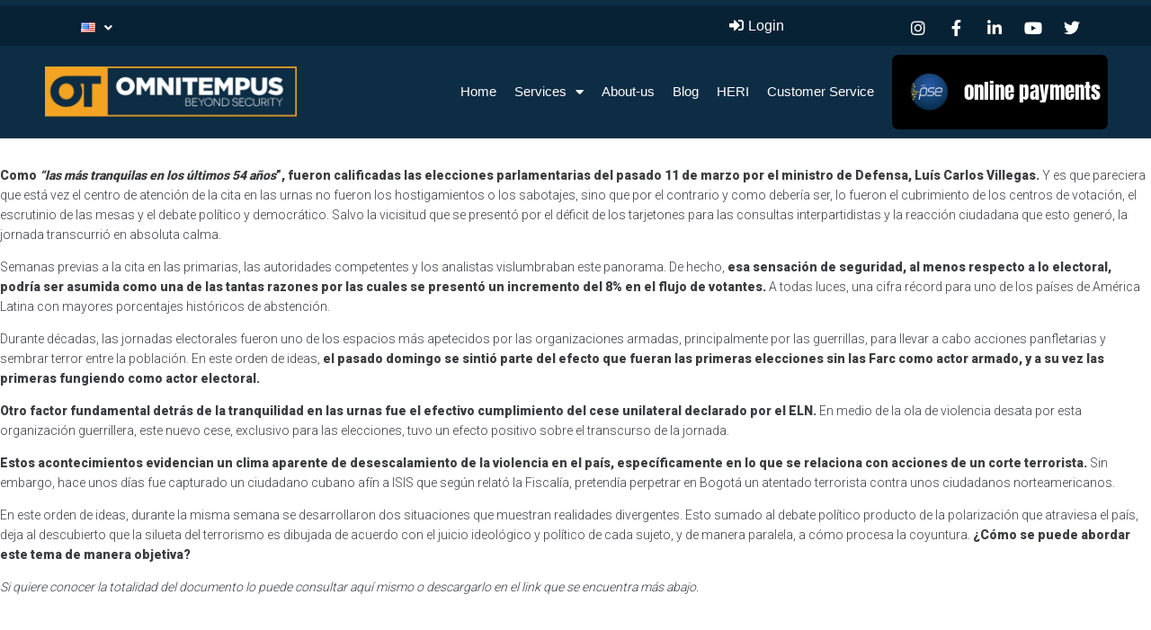

--- FILE ---
content_type: text/css
request_url: https://omnitempus.com/wp-content/uploads/elementor/css/post-4116.css?ver=1766449217
body_size: 142
content:
.elementor-kit-4116{--e-global-color-primary:#0D2D44;--e-global-color-secondary:#000000;--e-global-color-text:#7A7A7A;--e-global-color-accent:#61CE70;--e-global-color-5a8d5607:#0D2D44;--e-global-color-77a35c9:#0D2D44;--e-global-color-3755ee83:#878787;--e-global-color-8187ca1:#000000;--e-global-color-22a12dcc:#23A455;--e-global-color-442f49b7:#0D2D44;--e-global-color-426c2722:#FFF;--e-global-typography-primary-font-family:"Anton";--e-global-typography-primary-font-weight:400;--e-global-typography-secondary-font-family:"Anton";--e-global-typography-secondary-font-weight:400;--e-global-typography-text-font-family:"Muli";--e-global-typography-text-font-weight:400;--e-global-typography-accent-font-family:"Muli";--e-global-typography-accent-font-weight:500;}.elementor-kit-4116 e-page-transition{background-color:#FFBC7D;}.elementor-section.elementor-section-boxed > .elementor-container{max-width:1140px;}.e-con{--container-max-width:1140px;}{}h1.entry-title{display:var(--page-title-display);}@media(max-width:1024px){.elementor-section.elementor-section-boxed > .elementor-container{max-width:1024px;}.e-con{--container-max-width:1024px;}}@media(max-width:767px){.elementor-section.elementor-section-boxed > .elementor-container{max-width:767px;}.e-con{--container-max-width:767px;}}

--- FILE ---
content_type: text/css
request_url: https://omnitempus.com/wp-content/uploads/elementor/css/post-12.css?ver=1766449217
body_size: 195
content:
.elementor-12 .elementor-element.elementor-element-90e0b68 .elementor-repeater-item-4ae4c86.jet-parallax-section__layout .jet-parallax-section__image{background-size:auto;}.elementor-bc-flex-widget .elementor-12 .elementor-element.elementor-element-b26e8a6.elementor-column .elementor-widget-wrap{align-items:center;}.elementor-12 .elementor-element.elementor-element-b26e8a6.elementor-column.elementor-element[data-element_type="column"] > .elementor-widget-wrap.elementor-element-populated{align-content:center;align-items:center;}.elementor-12 .elementor-element.elementor-element-b26e8a6 > .elementor-element-populated{padding:0px 0px 0px 5px;}.elementor-bc-flex-widget .elementor-12 .elementor-element.elementor-element-04a0802.elementor-column .elementor-widget-wrap{align-items:center;}.elementor-12 .elementor-element.elementor-element-04a0802.elementor-column.elementor-element[data-element_type="column"] > .elementor-widget-wrap.elementor-element-populated{align-content:center;align-items:center;}.elementor-12 .elementor-element.elementor-element-04a0802 > .elementor-element-populated{padding:0px 0px 0px 0px;}.elementor-12 .elementor-element.elementor-element-90e0b68:not(.elementor-motion-effects-element-type-background), .elementor-12 .elementor-element.elementor-element-90e0b68 > .elementor-motion-effects-container > .elementor-motion-effects-layer{background-color:#0D2D44;}.elementor-12 .elementor-element.elementor-element-90e0b68{transition:background 0.3s, border 0.3s, border-radius 0.3s, box-shadow 0.3s;margin-top:0px;margin-bottom:-30px;padding:5px 0px 0px 0px;}.elementor-12 .elementor-element.elementor-element-90e0b68 > .elementor-background-overlay{transition:background 0.3s, border-radius 0.3s, opacity 0.3s;}@media(max-width:767px){.elementor-12 .elementor-element.elementor-element-90e0b68{padding:10px 0px 10px 0px;}}

--- FILE ---
content_type: text/css
request_url: https://omnitempus.com/wp-content/uploads/elementor/css/post-1692.css?ver=1766449218
body_size: 295
content:
.elementor-1692 .elementor-element.elementor-element-5aef0e4 .elementor-repeater-item-1e49743.jet-parallax-section__layout .jet-parallax-section__image{background-size:auto;}.elementor-1692 .elementor-element.elementor-element-5c422a9 > .elementor-element-populated{padding:0px 0px 0px 0px;}.elementor-widget-divider{--divider-color:var( --e-global-color-secondary );}.elementor-widget-divider .elementor-divider__text{color:var( --e-global-color-secondary );font-family:var( --e-global-typography-secondary-font-family ), Sans-serif;font-weight:var( --e-global-typography-secondary-font-weight );}.elementor-widget-divider.elementor-view-stacked .elementor-icon{background-color:var( --e-global-color-secondary );}.elementor-widget-divider.elementor-view-framed .elementor-icon, .elementor-widget-divider.elementor-view-default .elementor-icon{color:var( --e-global-color-secondary );border-color:var( --e-global-color-secondary );}.elementor-widget-divider.elementor-view-framed .elementor-icon, .elementor-widget-divider.elementor-view-default .elementor-icon svg{fill:var( --e-global-color-secondary );}.elementor-1692 .elementor-element.elementor-element-bc6871f{--divider-border-style:solid;--divider-color:#000;--divider-border-width:1px;}.elementor-1692 .elementor-element.elementor-element-bc6871f .elementor-divider-separator{width:100%;}.elementor-1692 .elementor-element.elementor-element-bc6871f .elementor-divider{padding-block-start:2px;padding-block-end:2px;}.elementor-1692 .elementor-element.elementor-element-5aef0e4:not(.elementor-motion-effects-element-type-background), .elementor-1692 .elementor-element.elementor-element-5aef0e4 > .elementor-motion-effects-container > .elementor-motion-effects-layer{background-color:#555555;}.elementor-1692 .elementor-element.elementor-element-5aef0e4{transition:background 0.3s, border 0.3s, border-radius 0.3s, box-shadow 0.3s;}.elementor-1692 .elementor-element.elementor-element-5aef0e4 > .elementor-background-overlay{transition:background 0.3s, border-radius 0.3s, opacity 0.3s;}

--- FILE ---
content_type: text/css
request_url: https://omnitempus.com/wp-content/uploads/elementor/css/post-1697.css?ver=1766450685
body_size: 3098
content:
.elementor-1697 .elementor-element.elementor-element-ae6661b .elementor-repeater-item-4ae4c86.jet-parallax-section__layout .jet-parallax-section__image{background-size:auto;}.elementor-bc-flex-widget .elementor-1697 .elementor-element.elementor-element-b6257c4.elementor-column .elementor-widget-wrap{align-items:center;}.elementor-1697 .elementor-element.elementor-element-b6257c4.elementor-column.elementor-element[data-element_type="column"] > .elementor-widget-wrap.elementor-element-populated{align-content:center;align-items:center;}.elementor-1697 .elementor-element.elementor-element-b6257c4 > .elementor-element-populated{padding:0px 0px 0px 5px;}.elementor-1697 .elementor-element.elementor-element-a06eed7 .jet-nav--horizontal{justify-content:flex-start;text-align:left;}.elementor-1697 .elementor-element.elementor-element-a06eed7 .jet-nav--vertical .menu-item-link-top{justify-content:flex-start;text-align:left;}.elementor-1697 .elementor-element.elementor-element-a06eed7 .jet-nav--vertical-sub-bottom .menu-item-link-sub{justify-content:flex-start;text-align:left;}.elementor-1697 .elementor-element.elementor-element-a06eed7 .jet-mobile-menu.jet-mobile-menu-trigger-active .menu-item-link{justify-content:flex-start;text-align:left;}body:not(.rtl) .elementor-1697 .elementor-element.elementor-element-a06eed7 .jet-nav--horizontal .jet-nav__sub{text-align:left;}body.rtl .elementor-1697 .elementor-element.elementor-element-a06eed7 .jet-nav--horizontal .jet-nav__sub{text-align:right;}.elementor-1697 .elementor-element.elementor-element-a06eed7 .menu-item-link-top .jet-nav-arrow{color:#ffffff;}.elementor-1697 .elementor-element.elementor-element-a06eed7 .jet-nav__sub{width:50px;background-color:rgba(255,255,255,0.72);padding:0px 0px 0px 0px;}.elementor-1697 .elementor-element.elementor-element-a06eed7 .menu-item:hover > .menu-item-link-sub{background-color:#f4a423;}.elementor-1697 .elementor-element.elementor-element-a06eed7 .menu-item-link-sub{padding:10px 5px 10px 15px;}.elementor-bc-flex-widget .elementor-1697 .elementor-element.elementor-element-59b6549.elementor-column .elementor-widget-wrap{align-items:center;}.elementor-1697 .elementor-element.elementor-element-59b6549.elementor-column.elementor-element[data-element_type="column"] > .elementor-widget-wrap.elementor-element-populated{align-content:center;align-items:center;}.elementor-1697 .elementor-element.elementor-element-59b6549 > .elementor-element-populated{color:#dbdbdb;padding:5px 10px 10px 10px;}.elementor-widget-jet-auth-links .jet-auth-links__login .jet-auth-links__item{font-family:var( --e-global-typography-text-font-family ), Sans-serif;font-weight:var( --e-global-typography-text-font-weight );color:var( --e-global-color-accent );}.elementor-widget-jet-auth-links .jet-auth-links__login .jet-auth-links__prefix{font-family:var( --e-global-typography-text-font-family ), Sans-serif;font-weight:var( --e-global-typography-text-font-weight );}.elementor-widget-jet-auth-links .jet-auth-links__logout .jet-auth-links__item{font-family:var( --e-global-typography-text-font-family ), Sans-serif;font-weight:var( --e-global-typography-text-font-weight );color:var( --e-global-color-accent );}.elementor-widget-jet-auth-links .jet-auth-links__logout .jet-auth-links__prefix{font-family:var( --e-global-typography-text-font-family ), Sans-serif;font-weight:var( --e-global-typography-text-font-weight );}.elementor-widget-jet-auth-links .jet-auth-links__register .jet-auth-links__item{font-family:var( --e-global-typography-text-font-family ), Sans-serif;font-weight:var( --e-global-typography-text-font-weight );color:var( --e-global-color-accent );}.elementor-widget-jet-auth-links .jet-auth-links__register .jet-auth-links__prefix{font-family:var( --e-global-typography-text-font-family ), Sans-serif;font-weight:var( --e-global-typography-text-font-weight );}.elementor-widget-jet-auth-links .jet-auth-links__registered .jet-auth-links__item{font-family:var( --e-global-typography-text-font-family ), Sans-serif;font-weight:var( --e-global-typography-text-font-weight );color:var( --e-global-color-accent );}.elementor-widget-jet-auth-links .jet-auth-links__registered .jet-auth-links__prefix{font-family:var( --e-global-typography-text-font-family ), Sans-serif;font-weight:var( --e-global-typography-text-font-weight );}.elementor-1697 .elementor-element.elementor-element-99c1f8c .jet-auth-links{justify-content:flex-end;}.elementor-1697 .elementor-element.elementor-element-99c1f8c .jet-auth-links__login .jet-auth-links__item{font-size:16px;color:#ffffff;}.elementor-1697 .elementor-element.elementor-element-99c1f8c .jet-auth-links__login .jet-auth-links__item:hover{color:#f4a423;}.elementor-1697 .elementor-element.elementor-element-99c1f8c .jet-auth-links__logout .jet-auth-links__item{font-size:16px;color:#ffffff;}.elementor-1697 .elementor-element.elementor-element-99c1f8c .jet-auth-links__logout .jet-auth-links__item:hover{color:#f4a423;}.elementor-1697 .elementor-element.elementor-element-99c1f8c .jet-auth-links__register .jet-auth-links__item{font-size:16px;color:#ffffff;}.elementor-1697 .elementor-element.elementor-element-99c1f8c .jet-auth-links__register .jet-auth-links__item:hover{color:#f4a423;}.elementor-1697 .elementor-element.elementor-element-99c1f8c .jet-auth-links__registered .jet-auth-links__item{font-size:16px;color:#ffffff;}.elementor-1697 .elementor-element.elementor-element-99c1f8c .jet-auth-links__registered .jet-auth-links__item:hover{color:#f4a423;}.elementor-bc-flex-widget .elementor-1697 .elementor-element.elementor-element-9c5310b.elementor-column .elementor-widget-wrap{align-items:center;}.elementor-1697 .elementor-element.elementor-element-9c5310b.elementor-column.elementor-element[data-element_type="column"] > .elementor-widget-wrap.elementor-element-populated{align-content:center;align-items:center;}.elementor-1697 .elementor-element.elementor-element-9c5310b > .elementor-element-populated{padding:0px 0px 0px 0px;}.elementor-1697 .elementor-element.elementor-element-11974c2{--grid-template-columns:repeat(0, auto);--icon-size:18px;--grid-column-gap:11px;--grid-row-gap:0px;}.elementor-1697 .elementor-element.elementor-element-11974c2 .elementor-widget-container{text-align:right;}.elementor-1697 .elementor-element.elementor-element-11974c2 .elementor-social-icon{background-color:rgba(85,85,85,0);--icon-padding:0.3em;}.elementor-1697 .elementor-element.elementor-element-11974c2 .elementor-social-icon i{color:#ffffff;}.elementor-1697 .elementor-element.elementor-element-11974c2 .elementor-social-icon svg{fill:#ffffff;}.elementor-1697 .elementor-element.elementor-element-11974c2 .elementor-social-icon:hover{background-color:rgba(255,255,255,0);}.elementor-1697 .elementor-element.elementor-element-11974c2 .elementor-social-icon:hover i{color:rgba(255,255,255,0.75);}.elementor-1697 .elementor-element.elementor-element-11974c2 .elementor-social-icon:hover svg{fill:rgba(255,255,255,0.75);}.elementor-1697 .elementor-element.elementor-element-ae6661b:not(.elementor-motion-effects-element-type-background), .elementor-1697 .elementor-element.elementor-element-ae6661b > .elementor-motion-effects-container > .elementor-motion-effects-layer{background-color:#072235;}.elementor-1697 .elementor-element.elementor-element-ae6661b{transition:background 0.3s, border 0.3s, border-radius 0.3s, box-shadow 0.3s;margin-top:30px;margin-bottom:0px;padding:5px 0px 0px 0px;z-index:51;}.elementor-1697 .elementor-element.elementor-element-ae6661b > .elementor-background-overlay{transition:background 0.3s, border-radius 0.3s, opacity 0.3s;}.elementor-1697 .elementor-element.elementor-element-f388bb5 .elementor-repeater-item-4ae4c86.jet-parallax-section__layout .jet-parallax-section__image{background-size:auto;}.elementor-bc-flex-widget .elementor-1697 .elementor-element.elementor-element-45361e3.elementor-column .elementor-widget-wrap{align-items:center;}.elementor-1697 .elementor-element.elementor-element-45361e3.elementor-column.elementor-element[data-element_type="column"] > .elementor-widget-wrap.elementor-element-populated{align-content:center;align-items:center;}.elementor-widget-image .widget-image-caption{color:var( --e-global-color-text );font-family:var( --e-global-typography-text-font-family ), Sans-serif;font-weight:var( --e-global-typography-text-font-weight );}.elementor-bc-flex-widget .elementor-1697 .elementor-element.elementor-element-f65504a.elementor-column .elementor-widget-wrap{align-items:center;}.elementor-1697 .elementor-element.elementor-element-f65504a.elementor-column.elementor-element[data-element_type="column"] > .elementor-widget-wrap.elementor-element-populated{align-content:center;align-items:center;}.elementor-widget-nav-menu .elementor-nav-menu .elementor-item{font-family:var( --e-global-typography-primary-font-family ), Sans-serif;font-weight:var( --e-global-typography-primary-font-weight );}.elementor-widget-nav-menu .elementor-nav-menu--main .elementor-item{color:var( --e-global-color-text );fill:var( --e-global-color-text );}.elementor-widget-nav-menu .elementor-nav-menu--main .elementor-item:hover,
					.elementor-widget-nav-menu .elementor-nav-menu--main .elementor-item.elementor-item-active,
					.elementor-widget-nav-menu .elementor-nav-menu--main .elementor-item.highlighted,
					.elementor-widget-nav-menu .elementor-nav-menu--main .elementor-item:focus{color:var( --e-global-color-accent );fill:var( --e-global-color-accent );}.elementor-widget-nav-menu .elementor-nav-menu--main:not(.e--pointer-framed) .elementor-item:before,
					.elementor-widget-nav-menu .elementor-nav-menu--main:not(.e--pointer-framed) .elementor-item:after{background-color:var( --e-global-color-accent );}.elementor-widget-nav-menu .e--pointer-framed .elementor-item:before,
					.elementor-widget-nav-menu .e--pointer-framed .elementor-item:after{border-color:var( --e-global-color-accent );}.elementor-widget-nav-menu{--e-nav-menu-divider-color:var( --e-global-color-text );}.elementor-widget-nav-menu .elementor-nav-menu--dropdown .elementor-item, .elementor-widget-nav-menu .elementor-nav-menu--dropdown  .elementor-sub-item{font-family:var( --e-global-typography-accent-font-family ), Sans-serif;font-weight:var( --e-global-typography-accent-font-weight );}.elementor-1697 .elementor-element.elementor-element-707fc4c .elementor-menu-toggle{margin:0 auto;background-color:rgba(0,0,0,0);}.elementor-1697 .elementor-element.elementor-element-707fc4c .elementor-nav-menu .elementor-item{font-family:"Muli", Sans-serif;font-size:15px;}.elementor-1697 .elementor-element.elementor-element-707fc4c .elementor-nav-menu--main .elementor-item{color:#ffffff;fill:#ffffff;padding-left:10px;padding-right:10px;}.elementor-1697 .elementor-element.elementor-element-707fc4c .elementor-nav-menu--main .elementor-item:hover,
					.elementor-1697 .elementor-element.elementor-element-707fc4c .elementor-nav-menu--main .elementor-item.elementor-item-active,
					.elementor-1697 .elementor-element.elementor-element-707fc4c .elementor-nav-menu--main .elementor-item.highlighted,
					.elementor-1697 .elementor-element.elementor-element-707fc4c .elementor-nav-menu--main .elementor-item:focus{color:#ffffff;fill:#ffffff;}.elementor-1697 .elementor-element.elementor-element-707fc4c .elementor-nav-menu--main:not(.e--pointer-framed) .elementor-item:before,
					.elementor-1697 .elementor-element.elementor-element-707fc4c .elementor-nav-menu--main:not(.e--pointer-framed) .elementor-item:after{background-color:#f4a423;}.elementor-1697 .elementor-element.elementor-element-707fc4c .e--pointer-framed .elementor-item:before,
					.elementor-1697 .elementor-element.elementor-element-707fc4c .e--pointer-framed .elementor-item:after{border-color:#f4a423;}.elementor-1697 .elementor-element.elementor-element-707fc4c .elementor-nav-menu--main .elementor-item.elementor-item-active{color:#f4a423;}.elementor-1697 .elementor-element.elementor-element-707fc4c div.elementor-menu-toggle{color:#f4a423;}.elementor-1697 .elementor-element.elementor-element-707fc4c div.elementor-menu-toggle svg{fill:#f4a423;}.elementor-1697 .elementor-element.elementor-element-707fc4c{--nav-menu-icon-size:33px;}.elementor-1697 .elementor-element.elementor-element-38224f3:not(.elementor-motion-effects-element-type-background) > .elementor-widget-wrap, .elementor-1697 .elementor-element.elementor-element-38224f3 > .elementor-widget-wrap > .elementor-motion-effects-container > .elementor-motion-effects-layer{background-color:var( --e-global-color-8187ca1 );}.elementor-bc-flex-widget .elementor-1697 .elementor-element.elementor-element-38224f3.elementor-column .elementor-widget-wrap{align-items:center;}.elementor-1697 .elementor-element.elementor-element-38224f3.elementor-column.elementor-element[data-element_type="column"] > .elementor-widget-wrap.elementor-element-populated{align-content:center;align-items:center;}.elementor-1697 .elementor-element.elementor-element-38224f3 > .elementor-element-populated, .elementor-1697 .elementor-element.elementor-element-38224f3 > .elementor-element-populated > .elementor-background-overlay, .elementor-1697 .elementor-element.elementor-element-38224f3 > .elementor-background-slideshow{border-radius:7px 7px 7px 7px;}.elementor-1697 .elementor-element.elementor-element-38224f3 > .elementor-element-populated{transition:background 0.3s, border 0.3s, border-radius 0.3s, box-shadow 0.3s;margin:10px 0px 10px 0px;--e-column-margin-right:0px;--e-column-margin-left:0px;padding:0px 0px 0px 0px;}.elementor-1697 .elementor-element.elementor-element-38224f3 > .elementor-element-populated > .elementor-background-overlay{transition:background 0.3s, border-radius 0.3s, opacity 0.3s;}.elementor-widget-image-box .elementor-image-box-title{font-family:var( --e-global-typography-primary-font-family ), Sans-serif;font-weight:var( --e-global-typography-primary-font-weight );color:var( --e-global-color-primary );}.elementor-widget-image-box:has(:hover) .elementor-image-box-title,
					 .elementor-widget-image-box:has(:focus) .elementor-image-box-title{color:var( --e-global-color-primary );}.elementor-widget-image-box .elementor-image-box-description{font-family:var( --e-global-typography-text-font-family ), Sans-serif;font-weight:var( --e-global-typography-text-font-weight );color:var( --e-global-color-text );}.elementor-1697 .elementor-element.elementor-element-bbbff1f > .elementor-widget-container{margin:0px 0px 0px 0px;padding:0px 0px 0px 0px;border-style:solid;border-color:var( --e-global-color-8187ca1 );border-radius:10px 10px 10px 10px;}.elementor-1697 .elementor-element.elementor-element-bbbff1f .elementor-image-box-wrapper{text-align:left;}.elementor-1697 .elementor-element.elementor-element-bbbff1f.elementor-position-right .elementor-image-box-img{margin-left:0px;}.elementor-1697 .elementor-element.elementor-element-bbbff1f.elementor-position-left .elementor-image-box-img{margin-right:0px;}.elementor-1697 .elementor-element.elementor-element-bbbff1f.elementor-position-top .elementor-image-box-img{margin-bottom:0px;}.elementor-1697 .elementor-element.elementor-element-bbbff1f .elementor-image-box-wrapper .elementor-image-box-img{width:49%;}.elementor-1697 .elementor-element.elementor-element-bbbff1f .elementor-image-box-img img{border-radius:0px;transition-duration:0.3s;}.elementor-1697 .elementor-element.elementor-element-bbbff1f .elementor-image-box-title{font-size:23px;font-weight:300;color:var( --e-global-color-426c2722 );}.elementor-1697 .elementor-element.elementor-element-f388bb5:not(.elementor-motion-effects-element-type-background), .elementor-1697 .elementor-element.elementor-element-f388bb5 > .elementor-motion-effects-container > .elementor-motion-effects-layer{background-color:#0D2D44;}.elementor-1697 .elementor-element.elementor-element-f388bb5 > .elementor-container{max-width:1200px;}.elementor-1697 .elementor-element.elementor-element-f388bb5{transition:background 0.3s, border 0.3s, border-radius 0.3s, box-shadow 0.3s;margin-top:0px;margin-bottom:0px;padding:0px 0px 0px 0px;z-index:50;}.elementor-1697 .elementor-element.elementor-element-f388bb5 > .elementor-background-overlay{transition:background 0.3s, border-radius 0.3s, opacity 0.3s;}.elementor-theme-builder-content-area{height:400px;}.elementor-location-header:before, .elementor-location-footer:before{content:"";display:table;clear:both;}@media(max-width:1024px){.elementor-1697 .elementor-element.elementor-element-11974c2 .elementor-widget-container{text-align:center;}.elementor-1697 .elementor-element.elementor-element-e44392a{text-align:right;}.elementor-1697 .elementor-element.elementor-element-e44392a img{width:95%;}}@media(min-width:768px){.elementor-1697 .elementor-element.elementor-element-b6257c4{width:8%;}.elementor-1697 .elementor-element.elementor-element-59b6549{width:63.664%;}.elementor-1697 .elementor-element.elementor-element-9c5310b{width:28%;}.elementor-1697 .elementor-element.elementor-element-45361e3{width:25%;}.elementor-1697 .elementor-element.elementor-element-f65504a{width:54.332%;}.elementor-1697 .elementor-element.elementor-element-38224f3{width:20%;}}@media(max-width:1024px) and (min-width:768px){.elementor-1697 .elementor-element.elementor-element-b6257c4{width:20%;}.elementor-1697 .elementor-element.elementor-element-59b6549{width:60%;}.elementor-1697 .elementor-element.elementor-element-9c5310b{width:20%;}.elementor-1697 .elementor-element.elementor-element-45361e3{width:40%;}.elementor-1697 .elementor-element.elementor-element-f65504a{width:20%;}.elementor-1697 .elementor-element.elementor-element-38224f3{width:20%;}}@media(max-width:767px){.elementor-1697 .elementor-element.elementor-element-b6257c4{width:25%;}.elementor-1697 .elementor-element.elementor-element-a06eed7 .jet-nav--horizontal{justify-content:center;text-align:center;}.elementor-1697 .elementor-element.elementor-element-a06eed7 .jet-nav--vertical .menu-item-link-top{justify-content:center;text-align:center;}.elementor-1697 .elementor-element.elementor-element-a06eed7 .jet-nav--vertical-sub-bottom .menu-item-link-sub{justify-content:center;text-align:center;}.elementor-1697 .elementor-element.elementor-element-a06eed7 .jet-mobile-menu.jet-mobile-menu-trigger-active .menu-item-link{justify-content:center;text-align:center;}.elementor-1697 .elementor-element.elementor-element-59b6549{width:75%;}.elementor-1697 .elementor-element.elementor-element-11974c2 .elementor-widget-container{text-align:center;}.elementor-1697 .elementor-element.elementor-element-ae6661b{margin-top:20px;margin-bottom:0px;padding:0px 0px 10px 0px;}.elementor-1697 .elementor-element.elementor-element-45361e3{width:100%;}.elementor-1697 .elementor-element.elementor-element-e44392a{text-align:center;}.elementor-1697 .elementor-element.elementor-element-e44392a img{width:90%;}.elementor-1697 .elementor-element.elementor-element-f65504a{width:30%;}.elementor-1697 .elementor-element.elementor-element-38224f3{width:70%;}.elementor-1697 .elementor-element.elementor-element-bbbff1f .elementor-image-box-img{margin-bottom:0px;}}/* Start custom CSS for section, class: .elementor-element-f388bb5 */#pagos-online {
    -webkit-border-radius: 30px;
    -webkit-animation: pulsate 2s ease-out;
    -webkit-animation-iteration-count: infinite; 
    opacity: 0.0
}
@-webkit-keyframes pulsate {
    0% {-webkit-transform: scale(0.8, 0.8); opacity: 0.8;}
    50% {opacity: 1.0;}
    100% {-webkit-transform: scale(1.0, 1.0); opacity: 0.8;}
}/* End custom CSS */

--- FILE ---
content_type: text/css
request_url: https://omnitempus.com/wp-content/uploads/elementor/css/post-1670.css?ver=1766450686
body_size: 2094
content:
.elementor-1670 .elementor-element.elementor-element-5442078 .elementor-repeater-item-f2ed19c.jet-parallax-section__layout .jet-parallax-section__image{background-size:auto;}.elementor-widget-image .widget-image-caption{color:var( --e-global-color-text );font-family:var( --e-global-typography-text-font-family ), Sans-serif;font-weight:var( --e-global-typography-text-font-weight );}.elementor-1670 .elementor-element.elementor-element-24efe90{text-align:left;}.elementor-widget-icon-list .elementor-icon-list-item:not(:last-child):after{border-color:var( --e-global-color-text );}.elementor-widget-icon-list .elementor-icon-list-icon i{color:var( --e-global-color-primary );}.elementor-widget-icon-list .elementor-icon-list-icon svg{fill:var( --e-global-color-primary );}.elementor-widget-icon-list .elementor-icon-list-item > .elementor-icon-list-text, .elementor-widget-icon-list .elementor-icon-list-item > a{font-family:var( --e-global-typography-text-font-family ), Sans-serif;font-weight:var( --e-global-typography-text-font-weight );}.elementor-widget-icon-list .elementor-icon-list-text{color:var( --e-global-color-secondary );}.elementor-1670 .elementor-element.elementor-element-b7dc4ec .elementor-icon-list-items:not(.elementor-inline-items) .elementor-icon-list-item:not(:last-child){padding-block-end:calc(10px/2);}.elementor-1670 .elementor-element.elementor-element-b7dc4ec .elementor-icon-list-items:not(.elementor-inline-items) .elementor-icon-list-item:not(:first-child){margin-block-start:calc(10px/2);}.elementor-1670 .elementor-element.elementor-element-b7dc4ec .elementor-icon-list-items.elementor-inline-items .elementor-icon-list-item{margin-inline:calc(10px/2);}.elementor-1670 .elementor-element.elementor-element-b7dc4ec .elementor-icon-list-items.elementor-inline-items{margin-inline:calc(-10px/2);}.elementor-1670 .elementor-element.elementor-element-b7dc4ec .elementor-icon-list-items.elementor-inline-items .elementor-icon-list-item:after{inset-inline-end:calc(-10px/2);}.elementor-1670 .elementor-element.elementor-element-b7dc4ec .elementor-icon-list-icon i{color:#f4a423;transition:color 0.3s;}.elementor-1670 .elementor-element.elementor-element-b7dc4ec .elementor-icon-list-icon svg{fill:#f4a423;transition:fill 0.3s;}.elementor-1670 .elementor-element.elementor-element-b7dc4ec{--e-icon-list-icon-size:18px;--icon-vertical-offset:0px;}.elementor-1670 .elementor-element.elementor-element-b7dc4ec .elementor-icon-list-item > .elementor-icon-list-text, .elementor-1670 .elementor-element.elementor-element-b7dc4ec .elementor-icon-list-item > a{font-family:"Muli", Sans-serif;font-size:16px;line-height:1.2em;}.elementor-1670 .elementor-element.elementor-element-b7dc4ec .elementor-icon-list-text{color:#ffffff;transition:color 0.3s;}.elementor-1670 .elementor-element.elementor-element-b1b44a4{--grid-template-columns:repeat(0, auto);--icon-size:18px;--grid-column-gap:11px;--grid-row-gap:0px;}.elementor-1670 .elementor-element.elementor-element-b1b44a4 .elementor-widget-container{text-align:left;}.elementor-1670 .elementor-element.elementor-element-b1b44a4 .elementor-social-icon{background-color:rgba(0,0,0,0);--icon-padding:0.3em;}.elementor-1670 .elementor-element.elementor-element-b1b44a4 .elementor-social-icon i{color:#ffffff;}.elementor-1670 .elementor-element.elementor-element-b1b44a4 .elementor-social-icon svg{fill:#ffffff;}.elementor-widget-heading .elementor-heading-title{font-family:var( --e-global-typography-primary-font-family ), Sans-serif;font-weight:var( --e-global-typography-primary-font-weight );color:var( --e-global-color-primary );}.elementor-1670 .elementor-element.elementor-element-2b3a065 .elementor-heading-title{font-family:"Muli", Sans-serif;font-size:16px;color:#ffffff;}.elementor-bc-flex-widget .elementor-1670 .elementor-element.elementor-element-e5b130f.elementor-column .elementor-widget-wrap{align-items:center;}.elementor-1670 .elementor-element.elementor-element-e5b130f.elementor-column.elementor-element[data-element_type="column"] > .elementor-widget-wrap.elementor-element-populated{align-content:center;align-items:center;}.elementor-1670 .elementor-element.elementor-element-1ca431a .jet-nav--horizontal{justify-content:flex-start;text-align:left;}.elementor-1670 .elementor-element.elementor-element-1ca431a .jet-nav--vertical .menu-item-link-top{justify-content:flex-start;text-align:left;}.elementor-1670 .elementor-element.elementor-element-1ca431a .jet-nav--vertical-sub-bottom .menu-item-link-sub{justify-content:flex-start;text-align:left;}.elementor-1670 .elementor-element.elementor-element-1ca431a .jet-mobile-menu.jet-mobile-menu-trigger-active .menu-item-link{justify-content:flex-start;text-align:left;}.elementor-1670 .elementor-element.elementor-element-1ca431a > .elementor-widget-container{margin:0px 0px 0px 100px;padding:0px 0px 0px 0px;}.elementor-1670 .elementor-element.elementor-element-1ca431a .menu-item-link-top{color:#ffffff;padding:05px 0px 05px 0px;}.elementor-1670 .elementor-element.elementor-element-1ca431a .menu-item-link-top .jet-nav-link-text{font-family:"Muli", Sans-serif;font-size:17px;}.elementor-1670 .elementor-element.elementor-element-1ca431a .menu-item:hover > .menu-item-link-top{color:#f4a423;}.elementor-1670 .elementor-element.elementor-element-1ca431a .menu-item:hover > .menu-item-link-top .jet-nav-link-text{font-size:17px;}.elementor-1670 .elementor-element.elementor-element-1ca431a .jet-nav > .jet-nav__item{margin:0px 0px 0px 0px;}.elementor-1670 .elementor-element.elementor-element-0556681 .elementor-heading-title{font-size:46px;color:#ffffff;}.elementor-1670 .elementor-element.elementor-element-ae29c17 .jet-nav--horizontal{justify-content:flex-start;text-align:left;}.elementor-1670 .elementor-element.elementor-element-ae29c17 .jet-nav--vertical .menu-item-link-top{justify-content:flex-start;text-align:left;}.elementor-1670 .elementor-element.elementor-element-ae29c17 .jet-nav--vertical-sub-bottom .menu-item-link-sub{justify-content:flex-start;text-align:left;}.elementor-1670 .elementor-element.elementor-element-ae29c17 .jet-mobile-menu.jet-mobile-menu-trigger-active .menu-item-link{justify-content:flex-start;text-align:left;}.elementor-1670 .elementor-element.elementor-element-ae29c17 .menu-item-link-top{color:#ffffff;padding:05px 0px 05px 0px;}.elementor-1670 .elementor-element.elementor-element-ae29c17 .menu-item-link-top .jet-nav-link-text{font-family:"Muli", Sans-serif;font-size:17px;}.elementor-1670 .elementor-element.elementor-element-ae29c17 .menu-item:hover > .menu-item-link-top{color:#f4a423;}.elementor-1670 .elementor-element.elementor-element-ae29c17 .menu-item:hover > .menu-item-link-top .jet-nav-link-text{font-size:17px;}.elementor-1670 .elementor-element.elementor-element-ae29c17 .jet-nav > .jet-nav__item{margin:0px 0px 0px 0px;}.elementor-1670 .elementor-element.elementor-element-5442078:not(.elementor-motion-effects-element-type-background), .elementor-1670 .elementor-element.elementor-element-5442078 > .elementor-motion-effects-container > .elementor-motion-effects-layer{background-color:#0D2D44;}.elementor-1670 .elementor-element.elementor-element-5442078{transition:background 0.3s, border 0.3s, border-radius 0.3s, box-shadow 0.3s;padding:40px 0px 20px 0px;}.elementor-1670 .elementor-element.elementor-element-5442078 > .elementor-background-overlay{transition:background 0.3s, border-radius 0.3s, opacity 0.3s;}.elementor-1670 .elementor-element.elementor-element-9119cb8 .elementor-repeater-item-f2ed19c.jet-parallax-section__layout .jet-parallax-section__image{background-size:auto;}.elementor-1670 .elementor-element.elementor-element-0aa2f0c > .elementor-element-populated{border-style:solid;border-width:1px 0px 0px 0px;border-color:#ffffff;}.elementor-widget-text-editor{font-family:var( --e-global-typography-text-font-family ), Sans-serif;font-weight:var( --e-global-typography-text-font-weight );color:var( --e-global-color-text );}.elementor-widget-text-editor.elementor-drop-cap-view-stacked .elementor-drop-cap{background-color:var( --e-global-color-primary );}.elementor-widget-text-editor.elementor-drop-cap-view-framed .elementor-drop-cap, .elementor-widget-text-editor.elementor-drop-cap-view-default .elementor-drop-cap{color:var( --e-global-color-primary );border-color:var( --e-global-color-primary );}.elementor-1670 .elementor-element.elementor-element-dff9ca0 > .elementor-widget-container{padding:10px 0px 0px 0px;}.elementor-1670 .elementor-element.elementor-element-dff9ca0{font-family:"Muli", Sans-serif;color:#bcbcbc;}.elementor-bc-flex-widget .elementor-1670 .elementor-element.elementor-element-5136750.elementor-column .elementor-widget-wrap{align-items:flex-end;}.elementor-1670 .elementor-element.elementor-element-5136750.elementor-column.elementor-element[data-element_type="column"] > .elementor-widget-wrap.elementor-element-populated{align-content:flex-end;align-items:flex-end;}.elementor-1670 .elementor-element.elementor-element-5136750 > .elementor-element-populated{border-style:solid;border-width:1px 0px 0px 0px;border-color:#ffffff;}.elementor-1670 .elementor-element.elementor-element-5136750 .elementor-element-populated a{color:#d3d3d3;}.elementor-1670 .elementor-element.elementor-element-5136750 .elementor-element-populated a:hover{color:#f4a423;}.elementor-1670 .elementor-element.elementor-element-9fb60c3{text-align:right;font-family:"Muli", Sans-serif;font-size:16px;color:#c1c1c1;}.elementor-1670 .elementor-element.elementor-element-9119cb8:not(.elementor-motion-effects-element-type-background), .elementor-1670 .elementor-element.elementor-element-9119cb8 > .elementor-motion-effects-container > .elementor-motion-effects-layer{background-color:#0D2D44;}.elementor-1670 .elementor-element.elementor-element-9119cb8{transition:background 0.3s, border 0.3s, border-radius 0.3s, box-shadow 0.3s;padding:0px 0px 0px 0px;}.elementor-1670 .elementor-element.elementor-element-9119cb8 > .elementor-background-overlay{transition:background 0.3s, border-radius 0.3s, opacity 0.3s;}.elementor-theme-builder-content-area{height:400px;}.elementor-location-header:before, .elementor-location-footer:before{content:"";display:table;clear:both;}@media(min-width:768px){.elementor-1670 .elementor-element.elementor-element-0aa2f0c{width:53.158%;}.elementor-1670 .elementor-element.elementor-element-5136750{width:46.842%;}}@media(max-width:767px){.elementor-1670 .elementor-element.elementor-element-b1b44a4 .elementor-widget-container{text-align:center;}.elementor-1670 .elementor-element.elementor-element-2b3a065{text-align:center;}.elementor-1670 .elementor-element.elementor-element-1ca431a .jet-nav--horizontal{justify-content:center;text-align:center;}.elementor-1670 .elementor-element.elementor-element-1ca431a .jet-nav--vertical .menu-item-link-top{justify-content:center;text-align:center;}.elementor-1670 .elementor-element.elementor-element-1ca431a .jet-nav--vertical-sub-bottom .menu-item-link-sub{justify-content:center;text-align:center;}.elementor-1670 .elementor-element.elementor-element-1ca431a .jet-mobile-menu.jet-mobile-menu-trigger-active .menu-item-link{justify-content:center;text-align:center;}.elementor-1670 .elementor-element.elementor-element-1ca431a > .elementor-widget-container{margin:0px 0px 0px 0px;padding:0px 0px 0px 0px;}.elementor-1670 .elementor-element.elementor-element-0556681{text-align:center;}.elementor-1670 .elementor-element.elementor-element-ae29c17 .jet-nav--horizontal{justify-content:center;text-align:center;}.elementor-1670 .elementor-element.elementor-element-ae29c17 .jet-nav--vertical .menu-item-link-top{justify-content:center;text-align:center;}.elementor-1670 .elementor-element.elementor-element-ae29c17 .jet-nav--vertical-sub-bottom .menu-item-link-sub{justify-content:center;text-align:center;}.elementor-1670 .elementor-element.elementor-element-ae29c17 .jet-mobile-menu.jet-mobile-menu-trigger-active .menu-item-link{justify-content:center;text-align:center;}.elementor-1670 .elementor-element.elementor-element-ae29c17 .jet-nav-wrap{margin-left:0;margin-right:auto;}.elementor-1670 .elementor-element.elementor-element-dff9ca0{text-align:center;}.elementor-1670 .elementor-element.elementor-element-9fb60c3{text-align:center;}}

--- FILE ---
content_type: text/css
request_url: https://omnitempus.com/wp-content/uploads/elementor/css/post-2310.css?ver=1766450686
body_size: 269
content:
.elementor-2310 .elementor-element.elementor-element-5aef0e4 .elementor-repeater-item-1e49743.jet-parallax-section__layout .jet-parallax-section__image{background-size:auto;}.elementor-2310 .elementor-element.elementor-element-5c422a9 > .elementor-element-populated{padding:0px 0px 0px 0px;}.elementor-widget-divider{--divider-color:var( --e-global-color-secondary );}.elementor-widget-divider .elementor-divider__text{color:var( --e-global-color-secondary );font-family:var( --e-global-typography-secondary-font-family ), Sans-serif;font-weight:var( --e-global-typography-secondary-font-weight );}.elementor-widget-divider.elementor-view-stacked .elementor-icon{background-color:var( --e-global-color-secondary );}.elementor-widget-divider.elementor-view-framed .elementor-icon, .elementor-widget-divider.elementor-view-default .elementor-icon{color:var( --e-global-color-secondary );border-color:var( --e-global-color-secondary );}.elementor-widget-divider.elementor-view-framed .elementor-icon, .elementor-widget-divider.elementor-view-default .elementor-icon svg{fill:var( --e-global-color-secondary );}.elementor-2310 .elementor-element.elementor-element-bc6871f{--divider-border-style:solid;--divider-color:#000;--divider-border-width:1px;}.elementor-2310 .elementor-element.elementor-element-bc6871f .elementor-divider-separator{width:100%;}.elementor-2310 .elementor-element.elementor-element-bc6871f .elementor-divider{padding-block-start:2px;padding-block-end:2px;}.elementor-2310 .elementor-element.elementor-element-5aef0e4:not(.elementor-motion-effects-element-type-background), .elementor-2310 .elementor-element.elementor-element-5aef0e4 > .elementor-motion-effects-container > .elementor-motion-effects-layer{background-color:#555555;}.elementor-2310 .elementor-element.elementor-element-5aef0e4{transition:background 0.3s, border 0.3s, border-radius 0.3s, box-shadow 0.3s;}.elementor-2310 .elementor-element.elementor-element-5aef0e4 > .elementor-background-overlay{transition:background 0.3s, border-radius 0.3s, opacity 0.3s;}

--- FILE ---
content_type: text/plain
request_url: https://www.google-analytics.com/j/collect?v=1&_v=j102&a=1133505236&t=pageview&_s=1&dl=https%3A%2F%2Fomnitempus.com%2Fen%2Festa-colombia-terminando-con-el-capitulo-del-terrorismo-2%2F&ul=en-us%40posix&dt=%C2%BFEst%C3%A1%20Colombia%20terminando%20con%20el%20cap%C3%ADtulo%20del%20terrorismo%3F%20%7C%20OMNITEMPUS&sr=1280x720&vp=1280x720&_u=YEBAAUABAAAAACAAI~&jid=857095941&gjid=1479364689&cid=1434933335.1768513585&tid=UA-143211388-1&_gid=2087118339.1768513585&_r=1&_slc=1&z=581312361
body_size: -450
content:
2,cG-SWLJDSHQVR